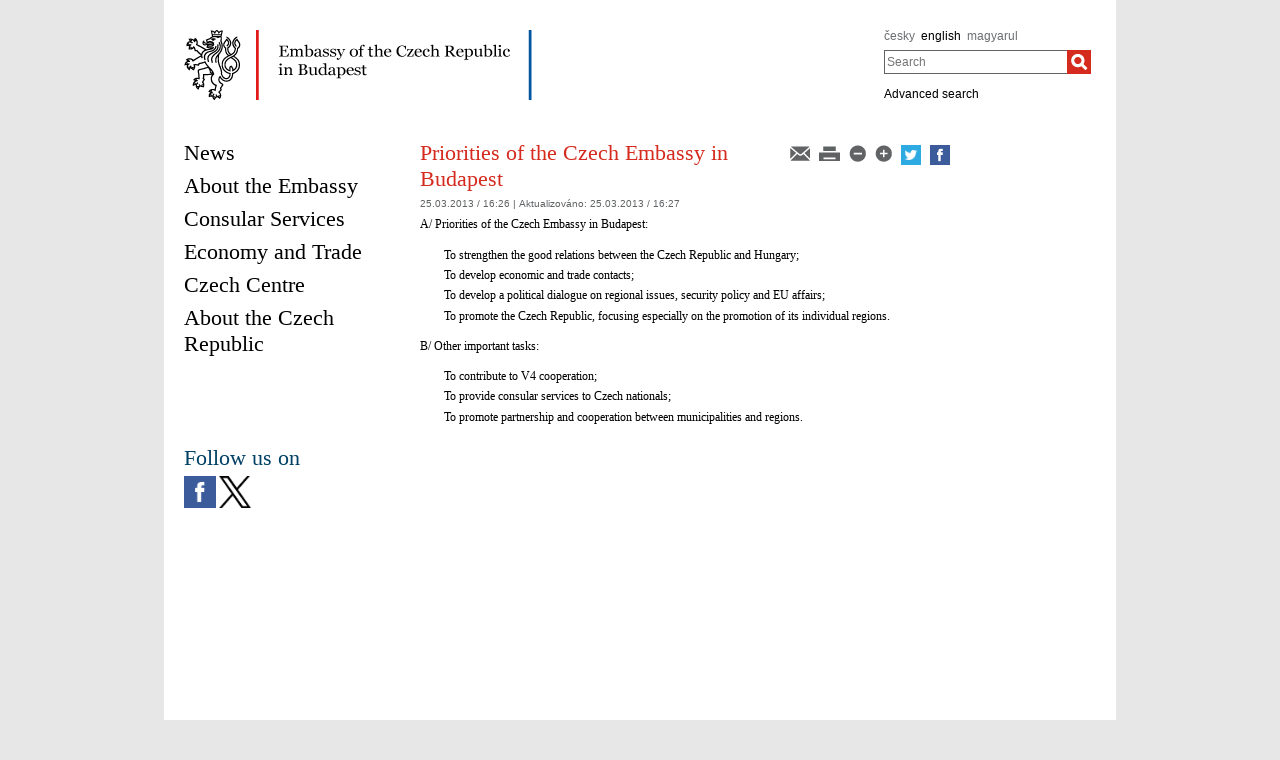

--- FILE ---
content_type: text/html;charset=utf-8
request_url: https://mzv.gov.cz/budapest/en/-zastupitelske_urady-shared-priority_zu-en-budapest.html
body_size: 4138
content:
<!DOCTYPE html PUBLIC "-//W3C//DTD XHTML 1.0 Strict//EN"
	"http://www.w3.org/TR/xhtml1/DTD/xhtml1-strict.dtd">
<!--
main:970942
primary:129108
lang:en
langRoot:129108
isRtl:false -->
<html xmlns="http://www.w3.org/1999/xhtml" xml:lang="en" lang="en">
<head>

	<meta http-equiv="Content-type" content="text/html; charset=UTF-8" />
	<meta name="google-site-verification" content="HbfWNayKPg8PhQ3W-VPFL39p9bHEYjf6OPt6q1qveGQ" />
<meta property="og:url" content="" />
		<meta property="og:type" content="article" />
		<meta property="og:title" content="Priorities of the Czech Embassy in Budapest" />
		<meta property="og:description" content="Priorities of the Czech Embassy in Budapest" />

	
	<title>Embassy of the Czech Republic in Budapest</title>
	<link rel="stylesheet" href="https://mzv.gov.cz/static/774-1-MZV/cz/resources/-logic-zastupitelske_urady-shared-resources-print_css.css?_linkv=1442194711387" type="text/css" media="print" />
	<link rel="stylesheet" href="https://mzv.gov.cz/static/774-1-MZV/cz/resources/-logic-zastupitelske_urady-shared-resources-reset_css.css?_linkv=1484918742373" type="text/css" media="screen" />
	<link rel="stylesheet" href="https://mzv.gov.cz/static/774-1-MZV/cz/resources/-logic-zastupitelske_urady-shared-resources-default_css.css?_linkv=1519911734200" type="text/css" media="screen" />
	<link rel="stylesheet" href="https://mzv.gov.cz/static/774-1-MZV/cz/resources/-logic-zastupitelske_urady-shared-resources-screen_css.css?_linkv=1733485312249" type="text/css" media="screen" />
	<link rel="stylesheet" href="https://mzv.gov.cz/static/774-1-MZV/cz/resources/-logic-mzv-resources-algoliasearch_css.css?_linkv=1733413237128" type="text/css" media="screen" />
	<link rel="stylesheet" href="https://mzv.gov.cz/static/774-1-MZV/cz/resources/-logic-mzv-resources-content_slider_css.css?_linkv=1442194711387" type="text/css" media="screen" />
	<!--<link rel="stylesheet" type="text/css" href="https://cdn.jsdelivr.net/npm/instantsearch.js@2.3.0/dist/instantsearch.min.css">
    <link rel="stylesheet" type="text/css" href="https://cdn.jsdelivr.net/npm/instantsearch.js@2.3.0/dist/instantsearch-theme-algolia.min.css">-->
<script type="text/javascript" src="/public/e0/8e/70/468224_348497_contentslider.js"></script>
	<script type="text/javascript" src="/public/39/d6/81/412481_323806_mootools.v1._11.js"></script>
	<script type="text/javascript" src="/public/c4/33/9/219448_348512_rotateSlidCom.js"></script>
	<script type="text/javascript" src="/public/d0/a0/52/223971_1912674_functions.js"></script>
	<script type="text/javascript" src="/public/a3/10/b5/297997_192886_events.js"></script>
	<!--[if IE 6]>
		<script type="text/javascript" src="/public/36/b4/2f/84469_14505_data"></script>
	<![endif]-->
	<!--[if lt IE 7]>
		<script defer type="text/javascript" src="/public/c0/57/ef/219408_18349_pngfix.js"></script>
	<![endif]-->
	
<script type="text/javascript" src="/public/89/e6/5f/455909_3008526_slimboxNew.js"></script>
	<script type="text/javascript" src="/public/c0/e9/f9/312010_1928505_clock.js"></script>
	<link rel="stylesheet" href="https://mzv.gov.cz/static/774-1-MZV/cz/resources/-logic-zastupitelske_urady-shared-resources-slimbox_css.css" type="text/css" media="screen"/>
	<link rel="stylesheet" href="https://mzv.gov.cz/static/774-1-MZV/cz/resources/-logic-mzv-resources-events__css.css" type="text/css" media="screen"/>
	<link rel="shortcut icon" href="/public/8b/aa/9e/495392_591614_favicon.ico" />
<!--[if lt IE 8]>
		<link rel="stylesheet" href="https://mzv.gov.cz/static/774-1-MZV/cz/resources/-logic-zastupitelske_urady-shared-resources-ielt8_css.css" type="text/css"/>
	<![endif]-->

<!--
			<PageMap>
				<DataObject type="article">
					<Attribute name="validFrom">Mar 25, 2013</Attribute>
					<Attribute name="validTo"></Attribute>
<Attribute name="country">HU</Attribute>
</DataObject>
  			</PageMap>
  		-->
<script type='text/javascript' src='//www.google.com/jsapi'></script>

</head>
<script src="/public/88/59/84/1221237_3244600_jquery.js"></script>
<script>window.jQuery || document.write('<script src="/public/88/59/84/1221237_3244600_jquery.js"><\/script>')</script>
<script>
jQuery.noConflict();
</script>
<script src="/public/34/34/b6/1221235_1931192_tdi_bundle.min_1._7._6.js"></script>


<script type="text/javascript" src="/public/3f/58/a0/2753009_1890150_algoliasearch"></script>
	<script type="text/javascript" src="/public/c4/e/41/2753011_1890157_autocomplete"></script>
	<script type="text/javascript" src="/public/48/2e/14/2753013_1890161_instantsearch"></script>
<body id="homepage" class="alt_design article_view">
<div id="cookie-notification">
	<p>This webpage uses Cookies and JavaScript in order to work properly. We strongly recommend to enable those technologies in yur browser. In case of wrongly displayed content you can request necessary information at e-mail address wwwadmin@mzv.cz</p>
</div><div id="main_container">
	<header id="header_container" >
<div class="logo">
			<h1 id="logo">
<a href="/budapest/en/index.html" title="Embassy of the Czech Republic in Budapest"><img src="/public/34/6a/db/690505_593575_budapest_en.png" alt="Embassy of the Czech Republic in Budapest" /></a>
</h1>
		</div>
<div class="hidden_navigation">
			<a href="#menu_container">Skip to menu</a>,
			<a href="#content">Skip to content</a>
		</div>
		<hr class="hidden"/>
		<div id="tools">
<h2 class="hidden">Language</h2>
<p id="languages">
<a href="/budapest/cz/index.html" class="noactive" aria-label="česky">
česky</a>&nbsp;
			<span class="hidden">, </span>
<a href="/budapest/en/index.html" aria-label="english">
english</a>&nbsp;
			<span class="hidden">, </span>
<a href="/budapest/hu/index.html" class="noactive" aria-label="magyarul">
magyarul</a>&nbsp;
			
</p>
<hr class="hidden"/><style>
      .algolia-autocomplete {
        width: 30%;
      }
      .algolia-autocomplete .aa-input, .algolia-autocomplete .aa-hint {
        width: 100%;
      }
      .algolia-autocomplete .aa-hint {
        color: #999;
      }
      .algolia-autocomplete .aa-dropdown-menu {
        margin-top:20px;
        width: 100%;
        background-color: #fff;
        border: 1px solid #999;
        box-shadow: 0px 0px 5px 2px #888888;
        overflow:hidden;
      }
      .algolia-autocomplete .aa-dropdown-menu .aa-suggestion {
        cursor: pointer;
        margin: 5px 4px;
        padding:4px;
      }
      .algolia-autocomplete .aa-dropdown-menu .aa-suggestion.aa-cursor {
        background-color: #d1d1d1;
      }
      .algolia-autocomplete .aa-dropdown-menu .aa-suggestion em {
        font-weight: bold;
        font-style: normal;
      }
    </style>
<h2 class="hidden">Search</h2>

<form action="/budapest/en/index$281064.html?search=true" method="get" id="search-form">
	<div>
		<input type="hidden" name="search" value="true">
		<label for="hledej">Search</label>
		<div>
			<input type="text" class="text" id="hledej" name="text" placeholder="Search"/>
			<input type="submit" class="submit" value="" aria-label="Search"/>	
		</div>
		<a href="/budapest/en/index.html?search=true">Advanced search</a>
	</div>
</form>

<script>
jQuery(document).ready(function ($) {
	  var client = algoliasearch('U596TMOUN6', '035474b9212c0746ed4b976d0405b230');
      var index = client.initIndex('mzvIndex');
    $('#hledej').autocomplete({ hint: false, appendTo:"#main_container"}, [
        {
          source: $.fn.autocomplete.sources.hits(index, { hitsPerPage: 5, filters:'lang:"en"' }),
          displayKey: 'title',
          templates: {
            suggestion: function(suggestion) {
              return suggestion._highlightResult.title.value;
            }
          }
        }
    ])
    .on("autocomplete:selected", function(){
      $("#search-form").submit();
    });
});
</script><hr class="hidden"/>
		</div>
	</header><div id="content_container">
<div id="content_inner">
<div id="content">
<article class="article ">
<div class="article_tools noprint ">
<a href="" title="Article notification">
        <img src="/public/47/91/a9/219742_570301_mail.png" alt="Article notification"/>
</a>
<a href="#" onclick="print(); return false;" class="noprint">
	<img src="/public/b2/9d/11/84467_694862_print.png" alt="Print" title="Print"/>
</a>
<a href="#" onclick="decreaseFontSize('article_content'); return false;" title="Decrease font size">
        <img src="/public/ed/73/fd/223984_570299_minus.png" alt="Decrease font size"/>
</a>
<a href="#" onclick="increaseFontSize('article_content'); return false;" title="Increase font size">
        <img src="/public/d4/b1/d6/223986_570300_plus.png" alt="Increase font size"/>
</a>
<a target="_blank" href="https://twitter.com/share?text=Priorities of the Czech Embassy in Budapest&amp;via=CZinBudapest&amp;url=http://www.mzv.cz"><img src="/public/a9/69/b9/2027558_1552954_twitter_dreamstale71.png" width="20" alt="X logo"></a>

<a target="_blank" href="http://www.facebook.com/share.php?u=http://www.mzv.cz/&title=Priorities of the Czech Embassy in Budapest"><img src="/public/37/ef/e2/2027556_1552952_facebook_dreamstale25.png" alt="Facebook logo"  width="20"></a>
</div>

<div class="article_content">

<h1 class="article_title">Priorities of the Czech Embassy in Budapest</h1>
<p class="articleDate">25.03.2013 / 16:26  
| <span class="updated">
	Aktualizováno:

	<span class="time">
25.03.2013 / 16:27</span>
</span> 
</p>
		<span class="reset"></span>
		
<div class="article_body">
				<p>A/ Priorities of the Czech Embassy in Budapest:</p>
<ul>
  <li>To strengthen the good relations between the Czech Republic
  and Hungary;</li>
  <li>To develop economic and trade contacts;</li>
  <li>To develop a political dialogue on regional issues, security
  policy and EU affairs;</li>
  <li>To promote the Czech Republic, focusing especially on the
  promotion of its individual regions.</li>
</ul>
<p>B/ Other important tasks:</p>
<ul>
  <li>To contribute to V4 cooperation;</li>
  <li>To provide consular services to Czech nationals;</li>
  <li>To promote partnership and cooperation between municipalities
  and regions.</li>
</ul>
</div>
</div>


</article>
	
	<hr class="hidden"/>
</div>
<div id="menu_container" class="noprint">
	<ul id="menu">
<li >
				<!--test-->
<a href="/budapest/en/news/index.html" class="" >
<span>News</span>
</a>
			</li>
<li >
				<!--test-->
<a href="/budapest/en/about_the_embassy/index.html" class="" >
<span>About the Embassy</span>
</a>
			</li>
<li >
				<!--test-->
<a href="/budapest/en/visa_and_consular_services/index.html" class="" >
<span>Consular Services</span>
</a>
			</li>
<li >
				<!--test-->
<a href="/budapest/en/economy_and_trade/index.html" class="" >
<span>Economy and Trade</span>
</a>
			</li>
<li >
				<!--test-->
<a href="/budapest/en/czech_centre/index.html" class="" >
<span>Czech Centre</span>
</a>
			</li>
<li >
				<!--test-->
<a href="/budapest/en/general_information_on_the_czech/index.html" class=" last" >
<span>About the Czech Republic</span>
</a>
			</li>
</ul> 
	<hr class="hidden"/>
</div>



<aside id="left_sidebar" class="noprint">
<div class="box_content" id="calendar">	

</div>		
<div class="box_content last" id="social_networks">	
<h2 class="box_title">Follow us on</h2>
<div class="socialIcon">
		<a href="http://www.facebook.com/czembbudapest" title="Facebook Embassy of the Czech Republic in Budapest"><img src="/public/3/90/9d/772077_1551985_facebook_dreamstale25.png" alt="Facebook Embassy of the Czech Republic in Budapest" /></a>
	</div>
<div class="socialIcon">
		<a href="https://www.twitter.com/CZinBudapest" title="X Embassy of the Czech Republic in Budapest"><img src="/public/6f/9f/1c/772079_3109639_logo_black.png" alt="X Embassy of the Czech Republic in Budapest" /></a>
	</div>
</div>		
<hr class="hidden"/>
</aside> 
</div>
<div class="reset">&nbsp;</div>
		</div>

<footer id="footer_container">
			<p>
				<a href="http://www.mzv.cz/en">Czech Foreign Ministry</a>
<span class="separator noprint">|</span>
					<a href="/budapest/en/webmaster.html" class="noprint">
						<span>Webmaster</span>
					</a>
<span class="separator noprint">|</span>
					<a href="/budapest/en/kontakty.html" class="noprint">
						<span>Contacts</span>
					</a>
<span class="separator noprint">|</span>
					<a href="/budapest/en/mapa_stranek.html" class="noprint">
						<span>Sitemap</span>
					</a>
<span class="delimiter noprint">|</span>
				<a href="?force_format=mobile" class="full">Mobile version</a>
				<span class="delimiter noprint">|</span>
				<a href="/budapest/en/rss.html" class="noprint">RSS</a>
			</p>
		</footer>
</div>
<p class="hidden"><a href="http://www.toplist.cz/"><img src="https://toplist.cz/count.asp?id=27521&amp;logo=blank" alt="TOPlist" /></a></p>
<script type="text/javascript">
	document.write(unescape("%3Cscript src='https://ssl.google-analytics.com/ga.js' type='text/javascript'%3E%3C/script%3E"));
	document.write(unescape("%3Cscript src='/public/11/43/10/272247_304713_google_analytics.js' type='text/javascript'%3E%3C/script%3E"));
</script><script type="text/javascript" src="/public/ea/1d/ec/1583403_2841264_cookie_notification.js"></script>
	<script type="text/javascript" src="/public/c1/ae/68/1254117_1199650_carousel.js"></script>
<!-- monitoring
__ETN_.O.K.__
// monitoring -->
</body>
<!-- main:970942 primary:129108 -->
</html>


--- FILE ---
content_type: application/javascript
request_url: https://mzv.gov.cz/public/ea/1d/ec/1583403_2841264_cookie_notification.js
body_size: -35
content:
var elem = document.getElementById("cookie-notification");
elem && elem.parentNode.removeChild(elem);